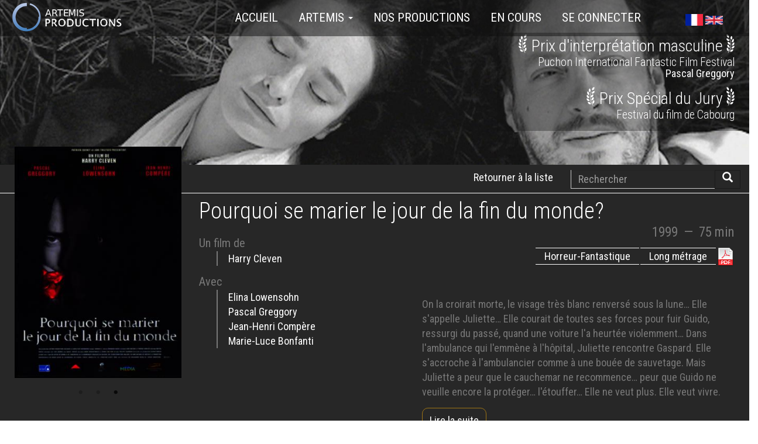

--- FILE ---
content_type: text/html; charset=UTF-8
request_url: https://www.artemisproductions.com/fr/films/Pourquoi_se_marier_le_jour_de_la_fin_du_monde
body_size: 16317
content:
<!DOCTYPE html>
<html  lang="fr" dir="ltr" prefix="content: http://purl.org/rss/1.0/modules/content/  dc: http://purl.org/dc/terms/  foaf: http://xmlns.com/foaf/0.1/  og: http://ogp.me/ns#  rdfs: http://www.w3.org/2000/01/rdf-schema#  schema: http://schema.org/  sioc: http://rdfs.org/sioc/ns#  sioct: http://rdfs.org/sioc/types#  skos: http://www.w3.org/2004/02/skos/core#  xsd: http://www.w3.org/2001/XMLSchema# ">
  <head>
    <meta charset="utf-8" />
<script async src="https://www.googletagmanager.com/gtag/js?id=UA-92393524-1"></script>
<script>window.dataLayer = window.dataLayer || [];function gtag(){dataLayer.push(arguments)};gtag("js", new Date());gtag("config", "UA-92393524-1", {"groups":"default","anonymize_ip":true,"allow_ad_personalization_signals":false});</script>
<meta name="Generator" content="Drupal 8 (https://www.drupal.org)" />
<meta name="MobileOptimized" content="width" />
<meta name="HandheldFriendly" content="true" />
<meta name="viewport" content="width=device-width, initial-scale=1.0" />
<link rel="shortcut icon" href="/sites/artemisproductions.com/files/favicon_32_artemis.png" type="image/png" />
<link rel="alternate" hreflang="fr" href="https://www.artemisproductions.com/fr/films/Pourquoi_se_marier_le_jour_de_la_fin_du_monde" />
<link rel="alternate" hreflang="en" href="https://www.artemisproductions.com/en/films/WHY_GET_MARRIED_THE_DAY_THE_WORLD_ENDS" />
<link rel="canonical" href="https://www.artemisproductions.com/fr/films/Pourquoi_se_marier_le_jour_de_la_fin_du_monde" />
<link rel="shortlink" href="https://www.artemisproductions.com/fr/node/2670" />
<link rel="revision" href="https://www.artemisproductions.com/fr/films/Pourquoi_se_marier_le_jour_de_la_fin_du_monde" />

    <title>Pourquoi se marier le jour de la fin du monde? | ArtemisProductions</title>
    <link rel="stylesheet" media="all" href="/sites/artemisproductions.com/files/css/css_BIcDTTedzgheNpCLDMrnTZWM_D-NjgOeG78Lh3-YUAI.css?qsqt78" />
<link rel="stylesheet" media="all" href="/sites/artemisproductions.com/files/css/css_eBDDX4S6Hyx6OoQnXMn2zVz5dUFq8z5FFeGQeF9D8_k.css?qsqt78" />

    
<!--[if lte IE 8]>
<script src="/sites/artemisproductions.com/files/js/js_VtafjXmRvoUgAzqzYTA3Wrjkx9wcWhjP0G4ZnnqRamA.js"></script>
<![endif]-->
<script src="/sites/artemisproductions.com/files/js/js_B7pS3ddmNLFYOJi3j28odiodelMu-EhaOeKlHZ8E6y0.js"></script>

  </head>
  <body class="path-node page-node-type-film navbar-is-fixed-top has-glyphicons">
    <a href="#main-content" class="visually-hidden focusable skip-link">
      Aller au contenu principal
    </a>
    
      <div class="dialog-off-canvas-main-canvas" data-off-canvas-main-canvas>
    
 




          <header class="navbar navbar-default navbar-fixed-top" id="navbar" role="banner">
      <div class="navbar-header">
          <div class="region region-navigation">
    <section class="language-switcher-language-url block block-language block-language-blocklanguage-interface clearfix" id="block-languageswitcher-top" role="navigation">
  
    

      <a href="/fr/films/Pourquoi_se_marier_le_jour_de_la_fin_du_monde" class="language-link is-active" hreflang="fr" data-drupal-link-system-path="node/2670">    <img class="language-icon img-responsive" src="/modules/contrib/languageicons/flags/fr.png" width="30" height="15" alt="French" title="French" typeof="foaf:Image" />

</a><a href="/en/films/WHY_GET_MARRIED_THE_DAY_THE_WORLD_ENDS" class="language-link" hreflang="en" data-drupal-link-system-path="node/2670">    <img class="language-icon img-responsive" src="/modules/contrib/languageicons/flags/en.png" width="30" height="15" alt="English" title="English" typeof="foaf:Image" />

</a>
  </section>


  </div>

                          <button type="button" class="navbar-toggle" data-toggle="collapse" data-target=".navbar-collapse">
            <span class="sr-only">Toggle navigation</span>
            <span class="icon-bar"></span>
            <span class="icon-bar"></span>
            <span class="icon-bar"></span>
          </button>
              </div>

                    <div class="navbar-collapse collapse">
            <div class="region region-navigation-collapsible">
    <nav role="navigation" aria-labelledby="block-progboot-main-menu-menu" id="block-progboot-main-menu">
            <h2 class="sr-only" id="block-progboot-main-menu-menu">Main navigation</h2>

      
<a href="/index.php/fr" title="Accueil" rel="home" id="artlogo">
	<img class='logo pull-left' src="/sites/artemisproductions.com/files/logo/logo_artemis_200x62.png" alt=Logo Artemis>
</a>
              <ul class="menu nav navbar-nav">
                            <li class="expanded dropdown">
        <a href="/index.php/fr" data-drupal-link-system-path="&lt;front&gt;">Accueil</a>
                  </li>
                        <li class="expanded dropdown">
        <a href="/index.php/fr/Artemis" class="dropdown-toggle" data-toggle="dropdown">Artemis <span class="caret"></span></a>
                                  <ul class="menu dropdown-menu">
                            <li class="expanded dropdown">
        <a href="/index.php/fr/Artemis" data-drupal-link-system-path="node/1">Présentation</a>
                  </li>
                        <li class="expanded dropdown">
        <a href="/index.php/fr/content/Equipe" data-drupal-link-system-path="node/2">Équipe</a>
                  </li>
                        <li class="expanded dropdown">
        <a href="/index.php/fr/contact_form/contact_info" data-drupal-link-system-path="contact/ask_info">Contactez-nous</a>
                  </li>
                        <li class="expanded dropdown">
        <a href="/index.php/fr/contact_form/contact_projet" data-drupal-link-system-path="contact/film_project_proposal">Présentez-nous un projet</a>
                  </li>
                        <li class="expanded dropdown">
        <a href="/index.php/fr/content/Telechargement_des_logos" data-drupal-link-system-path="node/3">Téléchargement des logos</a>
                  </li>
        </ul>
  
            </li>
                        <li class="expanded dropdown">
        <a href="/index.php/fr/views/nos-productions" data-drupal-link-system-path="views/nos-productions">Nos productions</a>
                  </li>
                        <li class="expanded dropdown">
        <a href="/index.php/fr/views/en-cours" data-drupal-link-system-path="views/en-cours">En cours</a>
                  </li>
                        <li class="expanded dropdown">
        <a href="/index.php/fr/user/login" data-drupal-link-system-path="user/login">Se connecter</a>
                  </li>
        </ul>
  


  </nav>
<section class="language-switcher-language-url block block-language block-language-blocklanguage-interface clearfix" id="block-languageswitcher" role="navigation">
  
    

      <a href="/fr/films/Pourquoi_se_marier_le_jour_de_la_fin_du_monde" class="language-link is-active" hreflang="fr" data-drupal-link-system-path="node/2670">    <img class="language-icon img-responsive" src="/modules/contrib/languageicons/flags/fr.png" width="30" height="15" alt="French" title="French" typeof="foaf:Image" />

</a><a href="/en/films/WHY_GET_MARRIED_THE_DAY_THE_WORLD_ENDS" class="language-link" hreflang="en" data-drupal-link-system-path="node/2670">    <img class="language-icon img-responsive" src="/modules/contrib/languageicons/flags/en.png" width="30" height="15" alt="English" title="English" typeof="foaf:Image" />

</a>
  </section>


  </div>

        </div>
          </header>
  
  <div role="main" class="main-container container-fluid js-quickedit-main-content no-gutters">
    <div class="row no-gutters">

            
                  <section class="col-xs-12 col-sm-12 col-md-12 col-lg-12">

                
                
                
                          <a id="main-content"></a>
                      <div class="region region-content">
    
<article data-history-node-id="2670" role="article" about="/fr/films/Pourquoi_se_marier_le_jour_de_la_fin_du_monde" class="film full clearfix">

        	<div class='banner'>
        

            <div class="field field--name-field-film-banner field--type-image field--label-hidden field--item">    <picture>
                <!--[if IE 9]><video style="display: none;"><![endif]-->
              <source srcset="/sites/artemisproductions.com/files/styles/film_992x320/public/Artemis/Films/Banners/P.0006.jpg?h=00a7cbbd&amp;itok=A_EyFxoR 1x" media="all and (max-width: 991px)" type="image/jpeg"/>
              <source srcset="/sites/artemisproductions.com/files/styles/film_1906x420/public/Artemis/Films/Banners/P.0006.jpg?h=b010f31c&amp;itok=2Pc5n378 1x" media="all and (min-width: 992px)" type="image/jpeg"/>
            <!--[if IE 9]></video><![endif]-->
            <img src="/sites/artemisproductions.com/files/styles/film_992x320/public/Artemis/Films/Banners/P.0006.jpg?h=00a7cbbd&amp;itok=A_EyFxoR" alt="© Artémis Productions" typeof="foaf:Image" class="img-responsive" />

  </picture>

</div>
      
                	<div class="bannerdata" >
                                
        	                          		
                    <a href="https://www.artemisproductions.com/fr/prix/Prix_dinterpretation_masculine_Puchon" >
                        <h2 style="fill:white;color:white;">
                    		                    			<svg viewBox="0 0 14.024323 32.710652" height="32" width="18" version="1.1"  style="position:relative;top:3px;">
   <g
     id="g4178"
     transform="matrix(0.95764045,0.2879666,-0.2879666,0.95764045,4.6800546,-2.6906508)"><path
       id="path7"
       d="m 7.0714719,8.2300201 c 0,0.3187684 0.065203,0.659271 -0.00724,0.9563051 -1.6880235,6.5419968 0.5795788,12.0552408 4.5496941,17.0613538 1.354766,1.709757 2.984832,3.194928 4.470002,4.796015 0.231832,0.253566 0.362237,0.594068 0.434685,0.956305 C 9.6578426,27.660402 2.978196,15.989132 7.0714719,8.2300201 Z"
       class="st0"
       inkscape:connector-curvature="0"
       /><path
       id="path13"
       d="m 8.5349086,18.981208 c -1.3040525,-2.260357 -0.3477474,-4.600407 2.6008604,-6.339144 1.521394,2.521168 0.369481,5.324881 -2.6008604,6.339144 z"
       class="st0"
       inkscape:connector-curvature="0"
       /><path
       id="path15"
       d="M 8.165427,12.337785 C 7.5278903,9.5413173 8.7957191,7.4041202 11.599432,6.4695492 12.968687,8.8748016 11.3676,11.707493 8.165427,12.337785 Z"
       class="st0"
       inkscape:connector-curvature="0"
       /><path
       id="path17"
       d="m 0.3121332,10.541091 c 3.100747,1.1012 4.5062258,3.122481 3.9266469,5.665383 C 2.6956513,16.307901 1.5872067,15.51098 0.76855157,14.330088 -0.02112466,13.178175 -0.25295621,11.903101 0.3121332,10.541091 Z"
       class="st0"
       inkscape:connector-curvature="0"
       /><path
       id="path23"
       d="m 8.3465454,25.921665 c -2.9775865,1.188137 -5.3755941,0.101427 -6.2666966,-2.752999 2.2820918,-1.267829 5.2741678,0.01449 6.2666966,2.752999 z"
       class="st0"
       inkscape:connector-curvature="0"
       /><path
       id="path25"
       d="M 9.2231585,0.03622367 C 10.635882,2.716776 9.9258979,5.3321257 7.4771771,6.6796466 5.6587484,4.2743942 6.3469983,1.5503735 9.2231585,0.03622367 Z"
       class="st0"
       inkscape:connector-curvature="0"
       /><path
       id="path27"
       d="m 15.105884,22.031242 c 2.571881,1.869142 1.999547,5.513244 -0.0652,6.889744 -2.043015,-1.615576 -2.03577,-4.143989 0.0652,-6.889744 z"
       class="st0"
       inkscape:connector-curvature="0"
       /><path
       id="path31"
       d="m 5.8543562,28.40661 c 2.5284129,-1.398234 5.1654968,-0.630292 6.4985278,1.898121 -2.216889,1.832918 -5.20172,0.956305 -6.4985278,-1.898121 z"
       class="st0"
       inkscape:connector-curvature="0"
       /><path
       id="path37"
       d="m 11.200971,23.907629 c -1.470681,-2.209645 -0.449173,-5.310392 2.115463,-6.447815 1.586598,2.513923 0.666516,5.332125 -2.115463,6.447815 z"
       class="st0"
       inkscape:connector-curvature="0"
       /><path
       id="path43"
       d="m 0.73232789,16.974416 c 2.89789441,-0.159384 5.17274151,1.861898 5.07131521,4.4048 -2.745755,0.681005 -5.10029416,-1.318542 -5.07131521,-4.4048 z"
       class="st0"
       inkscape:connector-curvature="0"
       /><path
       id="path47"
       d="M 2.2827014,4.6221416 C 4.9632537,6.4695492 5.6587484,8.7226621 4.3474511,11.069957 1.5582278,10.055694 0.54396475,7.0056597 2.2827014,4.6221416 Z"
       class="st0"
       inkscape:connector-curvature="0"
       /></g>
</svg>
                    		                    		
                			Prix d&#039;interprétation masculine 
                			
                			                    			<svg viewBox="0 0 14.024323 32.710652" height="32" width="14" version="1.1" style="position:relative;top:3px;">
   <g transform="matrix(-.95764 .28797 .28797 .95764 9.3443 -2.6907)">
<path class="st0" d="m7.0715 8.23c0 0.31877 0.065203 0.65927-0.00724 0.95631-1.688 6.542 0.57958 12.055 4.5497 17.061 1.3548 1.7098 2.9848 3.1949 4.47 4.796 0.23183 0.25357 0.36224 0.59407 0.43468 0.9563-6.8612-4.339-13.541-16.01-9.4475-23.769z"/>
<path class="st0" d="m8.5349 18.981c-1.3041-2.2604-0.34775-4.6004 2.6009-6.3391 1.5214 2.5212 0.36948 5.3249-2.6009 6.3391z"/>
<path class="st0" d="m8.1654 12.338c-0.6375-2.7967 0.6303-4.9339 3.4336-5.8685 1.37 2.4053-0.231 5.2375-3.4336 5.8685z"/>
<path class="st0" d="m0.31213 10.541c3.1007 1.1012 4.5062 3.1225 3.9266 5.6654-1.543 0.102-2.6515-0.695-3.4702-1.876-0.78962-1.152-1.0215-2.427-0.45637-3.789z"/>
<path class="st0" d="m8.3465 25.922c-2.9776 1.1881-5.3756 0.10143-6.2667-2.753 2.2821-1.2678 5.2742 0.01449 6.2667 2.753z"/>
<path class="st0" d="m9.2232 0.036224c1.4128 2.6806 0.7027 5.2959-1.746 6.6434-1.8185-2.4052-1.1302-5.1292 1.746-6.6434z"/>
<path class="st0" d="m15.106 22.031c2.5719 1.8691 1.9995 5.5132-0.0652 6.8897-2.043-1.6156-2.0358-4.144 0.0652-6.8897z"/>
<path class="st0" d="m5.8544 28.407c2.5284-1.3982 5.1655-0.63029 6.4985 1.8981-2.2169 1.8329-5.2017 0.9563-6.4985-1.8981z"/>
<path class="st0" d="m11.201 23.908c-1.4707-2.2096-0.44917-5.3104 2.1155-6.4478 1.5866 2.5139 0.66652 5.3321-2.1155 6.4478z"/>
<path class="st0" d="m0.73233 16.974c2.8979-0.15938 5.1727 1.8619 5.0713 4.4048-2.7458 0.681-5.1003-1.3185-5.0713-4.4048z"/>
<path class="st0" d="m2.2827 4.6221c2.6806 1.8474 3.376 4.1006 2.0648 6.4479-2.7893-1.014-3.8035-4.0643-2.0648-6.4479z"/></g>
</svg>
                    		                			
                			<br>
                			
                			                				<span style="font-size:70%">Puchon International Fantastic Film Festival</span>
                				
                			
                			                    	</h2>	
                    </a>
                    <p>Pascal Greggory</p>
                    
             
               
        
     	                          		
                    <a href="https://www.artemisproductions.com/fr/prix/Prix_Special_du_Jury_Cabourg" >
                        <h2 style="fill:white;color:white;">
                    		                    			<svg viewBox="0 0 14.024323 32.710652" height="32" width="18" version="1.1"  style="position:relative;top:3px;">
   <g
     id="g4178"
     transform="matrix(0.95764045,0.2879666,-0.2879666,0.95764045,4.6800546,-2.6906508)"><path
       id="path7"
       d="m 7.0714719,8.2300201 c 0,0.3187684 0.065203,0.659271 -0.00724,0.9563051 -1.6880235,6.5419968 0.5795788,12.0552408 4.5496941,17.0613538 1.354766,1.709757 2.984832,3.194928 4.470002,4.796015 0.231832,0.253566 0.362237,0.594068 0.434685,0.956305 C 9.6578426,27.660402 2.978196,15.989132 7.0714719,8.2300201 Z"
       class="st0"
       inkscape:connector-curvature="0"
       /><path
       id="path13"
       d="m 8.5349086,18.981208 c -1.3040525,-2.260357 -0.3477474,-4.600407 2.6008604,-6.339144 1.521394,2.521168 0.369481,5.324881 -2.6008604,6.339144 z"
       class="st0"
       inkscape:connector-curvature="0"
       /><path
       id="path15"
       d="M 8.165427,12.337785 C 7.5278903,9.5413173 8.7957191,7.4041202 11.599432,6.4695492 12.968687,8.8748016 11.3676,11.707493 8.165427,12.337785 Z"
       class="st0"
       inkscape:connector-curvature="0"
       /><path
       id="path17"
       d="m 0.3121332,10.541091 c 3.100747,1.1012 4.5062258,3.122481 3.9266469,5.665383 C 2.6956513,16.307901 1.5872067,15.51098 0.76855157,14.330088 -0.02112466,13.178175 -0.25295621,11.903101 0.3121332,10.541091 Z"
       class="st0"
       inkscape:connector-curvature="0"
       /><path
       id="path23"
       d="m 8.3465454,25.921665 c -2.9775865,1.188137 -5.3755941,0.101427 -6.2666966,-2.752999 2.2820918,-1.267829 5.2741678,0.01449 6.2666966,2.752999 z"
       class="st0"
       inkscape:connector-curvature="0"
       /><path
       id="path25"
       d="M 9.2231585,0.03622367 C 10.635882,2.716776 9.9258979,5.3321257 7.4771771,6.6796466 5.6587484,4.2743942 6.3469983,1.5503735 9.2231585,0.03622367 Z"
       class="st0"
       inkscape:connector-curvature="0"
       /><path
       id="path27"
       d="m 15.105884,22.031242 c 2.571881,1.869142 1.999547,5.513244 -0.0652,6.889744 -2.043015,-1.615576 -2.03577,-4.143989 0.0652,-6.889744 z"
       class="st0"
       inkscape:connector-curvature="0"
       /><path
       id="path31"
       d="m 5.8543562,28.40661 c 2.5284129,-1.398234 5.1654968,-0.630292 6.4985278,1.898121 -2.216889,1.832918 -5.20172,0.956305 -6.4985278,-1.898121 z"
       class="st0"
       inkscape:connector-curvature="0"
       /><path
       id="path37"
       d="m 11.200971,23.907629 c -1.470681,-2.209645 -0.449173,-5.310392 2.115463,-6.447815 1.586598,2.513923 0.666516,5.332125 -2.115463,6.447815 z"
       class="st0"
       inkscape:connector-curvature="0"
       /><path
       id="path43"
       d="m 0.73232789,16.974416 c 2.89789441,-0.159384 5.17274151,1.861898 5.07131521,4.4048 -2.745755,0.681005 -5.10029416,-1.318542 -5.07131521,-4.4048 z"
       class="st0"
       inkscape:connector-curvature="0"
       /><path
       id="path47"
       d="M 2.2827014,4.6221416 C 4.9632537,6.4695492 5.6587484,8.7226621 4.3474511,11.069957 1.5582278,10.055694 0.54396475,7.0056597 2.2827014,4.6221416 Z"
       class="st0"
       inkscape:connector-curvature="0"
       /></g>
</svg>
                    		                    		
                			Prix Spécial du Jury 
                			
                			                    			<svg viewBox="0 0 14.024323 32.710652" height="32" width="14" version="1.1" style="position:relative;top:3px;">
   <g transform="matrix(-.95764 .28797 .28797 .95764 9.3443 -2.6907)">
<path class="st0" d="m7.0715 8.23c0 0.31877 0.065203 0.65927-0.00724 0.95631-1.688 6.542 0.57958 12.055 4.5497 17.061 1.3548 1.7098 2.9848 3.1949 4.47 4.796 0.23183 0.25357 0.36224 0.59407 0.43468 0.9563-6.8612-4.339-13.541-16.01-9.4475-23.769z"/>
<path class="st0" d="m8.5349 18.981c-1.3041-2.2604-0.34775-4.6004 2.6009-6.3391 1.5214 2.5212 0.36948 5.3249-2.6009 6.3391z"/>
<path class="st0" d="m8.1654 12.338c-0.6375-2.7967 0.6303-4.9339 3.4336-5.8685 1.37 2.4053-0.231 5.2375-3.4336 5.8685z"/>
<path class="st0" d="m0.31213 10.541c3.1007 1.1012 4.5062 3.1225 3.9266 5.6654-1.543 0.102-2.6515-0.695-3.4702-1.876-0.78962-1.152-1.0215-2.427-0.45637-3.789z"/>
<path class="st0" d="m8.3465 25.922c-2.9776 1.1881-5.3756 0.10143-6.2667-2.753 2.2821-1.2678 5.2742 0.01449 6.2667 2.753z"/>
<path class="st0" d="m9.2232 0.036224c1.4128 2.6806 0.7027 5.2959-1.746 6.6434-1.8185-2.4052-1.1302-5.1292 1.746-6.6434z"/>
<path class="st0" d="m15.106 22.031c2.5719 1.8691 1.9995 5.5132-0.0652 6.8897-2.043-1.6156-2.0358-4.144 0.0652-6.8897z"/>
<path class="st0" d="m5.8544 28.407c2.5284-1.3982 5.1655-0.63029 6.4985 1.8981-2.2169 1.8329-5.2017 0.9563-6.4985-1.8981z"/>
<path class="st0" d="m11.201 23.908c-1.4707-2.2096-0.44917-5.3104 2.1155-6.4478 1.5866 2.5139 0.66652 5.3321-2.1155 6.4478z"/>
<path class="st0" d="m0.73233 16.974c2.8979-0.15938 5.1727 1.8619 5.0713 4.4048-2.7458 0.681-5.1003-1.3185-5.0713-4.4048z"/>
<path class="st0" d="m2.2827 4.6221c2.6806 1.8474 3.376 4.1006 2.0648 6.4479-2.7893-1.014-3.8035-4.0643-2.0648-6.4479z"/></g>
</svg>
                    		                			
                			<br>
                			
                			                				<span style="font-size:70%">Festival du film de Cabourg</span>
                				
                			
                			                    	</h2>	
                    </a>
                    <p></p>
                    
             
               
        
     	     	
     	
        

                
        

                
        

        	</div>
                </div>
        
    <div class='row section filmrowpad'>
        <div class='col-xs-6 col-sm-8 col-md-9 col-lg-9 text-right' style="padding-top:7px;">
                                    	                      		        		    		<a href="/fr/views/nos-productions">Retourner à la liste</a>
        </div>
    	<div class='col-xs-6 col-sm-4 col-md-3 col-lg-3'>
                        

<div class="search-block-form block block-search block-search-form-block" data-drupal-selector="search-block-form" id="block-art-top-search" role="search">
  
    
      <form action="/index.php/fr/search/node" method="get" id="search-block-form" accept-charset="UTF-8">
  <div class="form-item js-form-item form-type-search js-form-type-search form-item-keys js-form-item-keys form-no-label form-group">
      <label for="edit-keys" class="control-label sr-only">Rechercher</label>
  
  
  <div class="input-group"><input title="Indiquer les termes à rechercher" data-drupal-selector="edit-keys" class="form-search form-control" placeholder="Rechercher" type="search" id="edit-keys" name="keys" value="" size="15" maxlength="128" /><span class="input-group-btn"><button type="submit" value="Rechercher" class="button js-form-submit form-submit btn-primary btn icon-only" name=""><span class="sr-only">Rechercher</span><span class="icon glyphicon glyphicon-search" aria-hidden="true"></span></button></span></div>

  
  
  </div>
<div class="form-actions form-group js-form-wrapper form-wrapper" data-drupal-selector="edit-actions" id="edit-actions"></div>

</form>

  </div>

        </div>
        
            </div>
    
    <div class='row section filmrowpad filmrowbigpad'>
		<div class='col-xs-12 col-sm-6 col-md-4 col-lg-3 poster'>
			
<div id="slick-node-2670-film-posters-default-2" data-blazy="" data-intense-gallery class="slick unslick blazy slick--optionset--affiche slick--less slick--intense"><div class="media media--slick media--loading media--switch media--switch--intense media--image"><img height="445" width="320" class="b-lazy media__image media__element intense img-responsive" data-src="/sites/artemisproductions.com/files/styles/affiche_445x_film/public/Artemis/Films/Affiches/Pourquoi%20se%20marier_scan_affiche.jpg?itok=ztLlTLij" alt="Pourquoi se marier le jour de la fin du monde" data-image="https://www.artemisproductions.com/sites/artemisproductions.com/files/styles/affiche_1500_intense/public/Artemis/Films/Affiches/Pourquoi%20se%20marier_scan_affiche.jpg?itok=AILKJRME" src="[data-uri]" typeof="foaf:Image" /></div><style><!--
.slick--intense:hover .hand{
    display:inline-block;
}

.hand {
	position : absolute;
	display:none;
	top:0; 
	width:100%;
	height:100%;
	margin:0; 
	left:0;
	z-index:100;
	pointer-events: none;
} 
.hand img{
	pointer-events: none;
    position: absolute;
    top: 50%;
    left: 50%;
    transform: translate(-50%, -50%);
    margin: auto;
    width:75px;
}
--></style><div class='hand'><img src='/sites/artemisproductions.com/themes/progboot/css/assets/hand.svg'></div></div>
			<div class="slick" style="margin:10px 30px;font-size:23px;">
				
			</div>
		</div>
		<div class='col-xs-12 col-sm-6 col-md-8 col-lg-9'>
		
			<div class='row no-gutters'>
				
				<h2 >
					<a href="/fr/films/Pourquoi_se_marier_le_jour_de_la_fin_du_monde" rel="bookmark"><span>Pourquoi se marier le jour de la fin du monde?</span>
</a>
				</h2>
				
									
							</div>
			<div class='row no-gutters'>
				<div class='col-xs-12 col-sm-12 col-md-5 col-lg-5'>
                                        	<div class="fullparticips" style="margin-top: 20px;">Un film de</div>
                    	<ul class="list-unstyled indent">
                    	                    	    <li><a href='https://www.artemisproductions.com/fr/contact/Harry_Cleven' class='exp'>Harry Cleven</a></li>
                    	                    	</ul>
                                        
                                        	<div class="fullparticips">                    		    Avec                    		                        	</div>
                    	<ul class="list-unstyled indent">
                    	                    	    <li><a href='https://www.artemisproductions.com/fr/contact/Elina_Lowensohn' class='exp'>Elina Lowensohn</a></li>
                    	                    	    <li><a href='https://www.artemisproductions.com/fr/contact/Pascal_Greggory' class='exp'>Pascal Greggory</a></li>
                    	                    	    <li><a href='https://www.artemisproductions.com/fr/contact/Jean-Henri_Compere' class='exp'>Jean-Henri Compère</a></li>
                    	                    	    <li><a href='https://www.artemisproductions.com/fr/contact/Marie-Luce_Bonfanti' class='exp'>Marie-Luce Bonfanti</a></li>
                    	                    	</ul>
                                        
                                            
					
				</div>
				<div class='col-xs-12 col-sm-12 col-md-7 col-lg-7'>

     				        				<div class='container-inline' style='margin-bottom:10px;text-align:right;font-size:23px;'>
        		            <time datetime="1999-01-01T12:00:00Z">1999</time>


        		                    		            &nbsp;&mdash;&nbsp;
        		                    		            
 
        <div>
            75 min
                    </div>

        		                    				</div>
        							
					<div style='display:block;height: 25px;'>
                                                   <a href="https://www.artemisproductions.com/sites/artemisproductions.com/files/html2pdf/fiche_film/pdf/fiche_film-Pourquoi_se_marier_le_jour_de_la_fin_du_monde-fr.pdf">
                            	<img src="/modules/html2pdf/images/pdf.png" style="float:right;">
                            </a>
                                                
        
    	<a href="/fr/taxonomy/term/1" class="upsynops">
    		<div class="film-info">Long métrage</div>
    	</a>
      
    
                        

        
    	<a href="/fr/taxonomy/term/37" class="upsynops">
    		<div class="film-info">Horreur-Fantastique</div>
    	</a>
      
    
                             					
                    </div>   
                                        	
                    	<div class='bodyreadmore'>
					        

            <div class="field field--name-field-film-synopsis field--type-text-with-summary field--label-hidden field--item"><p>On la croirait morte, le visage très blanc renversé sous la lune… Elle s'appelle Juliette… Elle courait de toutes ses forces pour fuir Guido, ressurgi du passé, quand une voiture l'a heurtée violemment… Dans l'ambulance qui l'emmène à l'hôpital, Juliette rencontre Gaspard. Elle s'accroche à l'ambulancier comme à une bouée de sauvetage. Mais Juliette a peur que le cauchemar ne recommence… peur que Guido ne veuille encore la protéger… l'étouffer… Elle ne veut plus. Elle veut vivre. Elle veut respirer… Pour échapper à la folie de Guido, Juliette entraîne alors dangereusement Gaspard, fasciné, dans une histoire trop grande pour lui….</p>
</div>
      
						</div>
					    				

  <div class="field field--name-field-film-release-date field--type-datetime field--label-inline">
    <div class="field--label">Date de sortie</div> 
              <div class="field--item"><time datetime="2000-06-14T12:00:00Z">14/06/2000</time>
</div>
          </div>

					
				</div>
			</div>
		</div>
	</div>
	
	    <div data-drupal-messages-fallback class="hidden"></div>

            
    <div class='row filmrowpad filmrowbigpad bggrey'>
    	<div class='col-lg-8 col-lg-offset-2'>
            <div class="panel-group" id="accordion">
            
                                   <div class="panel panel-default">
                        <div class="panel-heading">
                            <h4 class="panel-title">
                            	<a class="collapsed exp" data-toggle="collapse" data-parent="#accordion" href="#collapse1">Palmarès</a>
                            </h4>
                        </div>
                    	<div id="collapse1" class="panel-collapse collapse">
                    		                            <div class="panel-body">
                            	                                
        
    	<div class="row">
    	
    	    	
    	<div class="row" style="margin:0px">
            <div class="member  col-md-12" itemscope itemtype="http://schema.org/Organization">
            <div class="list-group">
            
            	                     <a href="https://www.artemisproductions.com/fr/festival/Luhacovice_Eurofilm_Festival" class="list-group-item neutral">
                    	<h4 class="list-group-item-heading">
                    		 <img class="media-object" src="https://www.artemisproductions.com/sites/artemisproductions.com/files/styles/logo_hauteur_40px/public/default_images/festival.jpg?itok=dKhje4Kc" alt="Luhacovice Eurofilm Festival"   itemprop="logo">
                    	     Luhacovice Eurofilm Festival
                    	</h4>
                    </a>
                                  
                          		
                    <a href="https://www.artemisproductions.com/fr/prix/Prix_dinterpretation_masculine_Luhacovice" class="list-group-item">
                    <table>
                    	<tbody>
                    		<tr>
                    		                    			<td class="tblpalma price">Laureate</td>
                    		                    		<td class="tblpalma">
                    			<h5 class="list-group-item-heading">1999 - Prix d&#039;interprétation masculine </h5>
                    			                    			<p class="list-group-item-text">Pascal Greggory</p>
                    		</td>
                    		</tr>
                    	</tbody>
                    </table>
                    </a>
                    
             
               
            </div>
           </div>   
        </div>  
        
     	    	
    	<div class="row" style="margin:0px">
            <div class="member  col-md-12" itemscope itemtype="http://schema.org/Organization">
            <div class="list-group">
            
            	                     <a href="https://www.artemisproductions.com/fr/festival/Mamers_en_Mars" class="list-group-item neutral">
                    	<h4 class="list-group-item-heading">
                    		 <img class="media-object" src="https://www.artemisproductions.com/sites/artemisproductions.com/files/styles/logo_hauteur_40px/public/Artemis/festivals/Logos/2662-Mamers_en_Mars--Logo.png?itok=ckP5gvlo" alt="Mamers en Mars"   itemprop="logo">
                    	     Mamers en Mars
                    	</h4>
                    </a>
                                  
                          		
                    <a href="https://www.artemisproductions.com/fr/prix/Prix_du_Jury_des_jeunes_Mamers" class="list-group-item">
                    <table>
                    	<tbody>
                    		<tr>
                    		                    			<td class="tblpalma price">Laureate</td>
                    		                    		<td class="tblpalma">
                    			<h5 class="list-group-item-heading">2000 - Prix du Jury des jeunes </h5>
                    			                    			<p class="list-group-item-text"></p>
                    		</td>
                    		</tr>
                    	</tbody>
                    </table>
                    </a>
                    
             
               
            </div>
           </div>   
        </div>  
        
     	    	
    	<div class="row" style="margin:0px">
            <div class="member  col-md-12" itemscope itemtype="http://schema.org/Organization">
            <div class="list-group">
            
            	                     <a href="https://www.artemisproductions.com/fr/festival/Puchon_International_Fantastic_Film_Festival" class="list-group-item neutral">
                    	<h4 class="list-group-item-heading">
                    		 <img class="media-object" src="https://www.artemisproductions.com/sites/artemisproductions.com/files/styles/logo_hauteur_40px/public/default_images/festival.jpg?itok=dKhje4Kc" alt="Puchon International Fantastic Film Festival"   itemprop="logo">
                    	     Puchon International Fantastic Film Festival
                    	</h4>
                    </a>
                                  
                          		
                    <a href="https://www.artemisproductions.com/fr/prix/Prix_dinterpretation_masculine_Puchon" class="list-group-item">
                    <table>
                    	<tbody>
                    		<tr>
                    		                    			<td class="tblpalma price">Laureate</td>
                    		                    		<td class="tblpalma">
                    			<h5 class="list-group-item-heading">2000 - Prix d&#039;interprétation masculine </h5>
                    			                    			<p class="list-group-item-text">Pascal Greggory</p>
                    		</td>
                    		</tr>
                    	</tbody>
                    </table>
                    </a>
                    
             
               
            </div>
           </div>   
        </div>  
        
     	    	
    	<div class="row" style="margin:0px">
            <div class="member  col-md-12" itemscope itemtype="http://schema.org/Organization">
            <div class="list-group">
            
            	                     <a href="https://www.artemisproductions.com/fr/festival/Festival_du_film_de_Cabourg" class="list-group-item neutral">
                    	<h4 class="list-group-item-heading">
                    		 <img class="media-object" src="https://www.artemisproductions.com/sites/artemisproductions.com/files/styles/logo_hauteur_40px/public/Artemis/festivals/Logos/608-Festival_du_film_de_Cabourg--Logo.png?itok=u4P3_pS7" alt="Festival du film de Cabourg"   itemprop="logo">
                    	     Festival du film de Cabourg
                    	</h4>
                    </a>
                                  
                          		
                    <a href="https://www.artemisproductions.com/fr/prix/Prix_Special_du_Jury_Cabourg" class="list-group-item">
                    <table>
                    	<tbody>
                    		<tr>
                    		                    			<td class="tblpalma price">Laureate</td>
                    		                    		<td class="tblpalma">
                    			<h5 class="list-group-item-heading">2001 - Prix Spécial du Jury </h5>
                    			                    			<p class="list-group-item-text"></p>
                    		</td>
                    		</tr>
                    	</tbody>
                    </table>
                    </a>
                    
             
               
            </div>
           </div>   
        </div>  
        
     	    	
    	<div class="row" style="margin:0px">
            <div class="member  col-md-12" itemscope itemtype="http://schema.org/Organization">
            <div class="list-group">
            
            	                     <a href="https://www.artemisproductions.com/fr/festival/New_York_Film_Festival" class="list-group-item neutral">
                    	<h4 class="list-group-item-heading">
                    		 <img class="media-object" src="https://www.artemisproductions.com/sites/artemisproductions.com/files/styles/logo_hauteur_40px/public/Artemis/festivals/Logos/1803-New_York_Film_Festival--Logo_0.png?itok=sdSbfdwR" alt="New York Film Festival"   itemprop="logo">
                    	     New York Film Festival
                    	</h4>
                    </a>
                                  
                          		
                    <a href="https://www.artemisproductions.com/fr/prix/Prix_de_la_Meilleure_Photo" class="list-group-item">
                    <table>
                    	<tbody>
                    		<tr>
                    		                    			<td class="tblpalma price">Laureate</td>
                    		                    		<td class="tblpalma">
                    			<h5 class="list-group-item-heading">2000 - Prix de la Meilleure Photo</h5>
                    			                    			<p class="list-group-item-text"></p>
                    		</td>
                    		</tr>
                    	</tbody>
                    </table>
                    </a>
                    
             
               
            </div>
           </div>   
        </div>  
        
     	     	
     	</div>  
     	
        

                            	                                
        

                                
        

                            </div>
                    	</div>
                    </div>
                                
                
                                                    <div class="panel panel-default">
                        <div class="panel-heading">
                            <h4 class="panel-title">
                            	<a class="collapsed exp" data-toggle="collapse" data-parent="#accordion" href="#collapse3">Production</a>
                            </h4>
                        </div>
                    	<div id="collapse3" class="panel-collapse collapse">
                            <div class="panel-body">
                                 
        	    	
    	    	
    		    			<div class="row">
    		    		
            <div class="member col-xs-12 col-md-6 col-lg-3" itemscope itemtype="http://schema.org/Organization">
                <figure class="img-thumbnail"  itemprop="logo">
                    <a href="https://www.artemisproductions.com/fr/company/Artemis_Productions" title="Artémis Productions">
                    	 <img class="media-object img-rounded thumbnail" src="https://www.artemisproductions.com/sites/artemisproductions.com/files/styles/logo_hauteur_40px/public/Artemis/Companies/Logos/10-Artemis_Productions--Logo.png?itok=ugl1jJ8_" alt="Artémis Productions">
                    </a>
                </figure>
                <div>
                    <strong>
                    	<a href="https://www.artemisproductions.com/fr/company/Artemis_Productions"><span itemprop="name">Artémis Productions</span></a><br>
                    </strong>
                                        	 <div class="meta">
                    	    Producteur délégué<br>
                    	  </div>
                                            
                    <div class="small ">
                    	                    	
                                                <div itemprop="telephone">
                    	
                    	</div>
                    </div>
                   
                </div>
            </div>
            
                		
     	    	
    		    		
            <div class="member col-xs-12 col-md-6 col-lg-3" itemscope itemtype="http://schema.org/Organization">
                <figure class="img-thumbnail"  itemprop="logo">
                    <a href="https://www.artemisproductions.com/fr/node/106" title="Samsa Film">
                    	 <img class="media-object img-rounded thumbnail" src="https://www.artemisproductions.com/sites/artemisproductions.com/files/styles/logo_hauteur_40px/public/Artemis/Companies/Logos/106-Samsa_Film--Logo.png?itok=mVpj5NM1" alt="Samsa Film">
                    </a>
                </figure>
                <div>
                    <strong>
                    	<a href="https://www.artemisproductions.com/fr/node/106"><span itemprop="name">Samsa Film</span></a><br>
                    </strong>
                                        	 <div class="meta">
                    	    Co-producteur<br>
                    	  </div>
                                            
                    <div class="small ">
                    	                    	
                                                <div itemprop="telephone">
                    	
                    	</div>
                    </div>
                   
                </div>
            </div>
            
                		
     	    	
    		    		
            <div class="member col-xs-12 col-md-6 col-lg-3" itemscope itemtype="http://schema.org/Organization">
                <figure class="img-thumbnail"  itemprop="logo">
                    <a href="https://www.artemisproductions.com/fr/company/RTBF_Television_belge" title="RTBF (Télévision belge)">
                    	 <img class="media-object img-rounded thumbnail" src="https://www.artemisproductions.com/sites/artemisproductions.com/files/styles/logo_hauteur_40px/public/Artemis/Companies/Logos/154-RTBF_Television_belge--Logo_0.png?itok=RaoaYjr_" alt="RTBF (Télévision belge)">
                    </a>
                </figure>
                <div>
                    <strong>
                    	<a href="https://www.artemisproductions.com/fr/company/RTBF_Television_belge"><span itemprop="name">RTBF (Télévision belge)</span></a><br>
                    </strong>
                                        	 <div class="meta">
                    	    Co-producteur<br>
                    	  </div>
                                            
                    <div class="small ">
                    	                    	
                                                <div itemprop="telephone">
                    	
                    	</div>
                    </div>
                   
                </div>
            </div>
            
                		
     	     	
     	    		</div>
    	    	
     	    	
        

                            </div>
                    	</div>
                    </div>
                                  
                                    <div class="panel panel-default">
                        <div class="panel-heading">
                            <h4 class="panel-title">
                            	<a class="collapsed exp" data-toggle="collapse" data-parent="#accordion" href="#collapse4">Partenaire(s)</a>
                            </h4>
                        </div>
                    	<div id="collapse4" class="panel-collapse collapse">
                            <div class="panel-body">
                                
        	    	
    	    	
    		    			<div class="row">
    		    		
            <div class="member col-xs-12 col-md-6 col-lg-3" itemscope itemtype="http://schema.org/Organization">
                <figure class="img-thumbnail"  itemprop="logo">
                    <a href="https://www.artemisproductions.com/fr/company/Centre_du_Cinema_et_de_lAudiovisuel_de_la_Federation_Wallonie-Bruxelles" title="Centre du Cinéma et de l&#039;Audiovisuel de la Fédération Wallonie-Bruxelles">
                    	 <img class="media-object img-rounded thumbnail" src="https://www.artemisproductions.com/sites/artemisproductions.com/files/styles/logo_hauteur_40px/public/Artemis/Companies/Logos/161-Centre_du_Cinema_et_de_lAudiovisuel_de_la_Federation_Wallonie-Bruxelles--Logo.png?itok=KarbPXP-" alt="Centre du Cinéma et de l&#039;Audiovisuel de la Fédération Wallonie-Bruxelles">
                    </a>
                </figure>
                <div>
                    <strong>
                    	<a href="https://www.artemisproductions.com/fr/company/Centre_du_Cinema_et_de_lAudiovisuel_de_la_Federation_Wallonie-Bruxelles"><span itemprop="name">Centre du Cinéma et de l&#039;Audiovisuel de la Fédération Wallonie-Bruxelles</span></a><br>
                    </strong>
                                        	 <div class="meta">
                    	    Partenariat<br>
                    	  </div>
                                            
                    <div class="small ">
                    	                    	
                                                <div itemprop="telephone">
                    	
                    	</div>
                    </div>
                   
                </div>
            </div>
            
                		
     	    	
    		    		
            <div class="member col-xs-12 col-md-6 col-lg-3" itemscope itemtype="http://schema.org/Organization">
                <figure class="img-thumbnail"  itemprop="logo">
                    <a href="https://www.artemisproductions.com/fr/node/128" title="Fonds national de soutien à la production audiovisuelle du Grand-Duché de Luxembourg">
                    	 <img class="media-object img-rounded thumbnail" src="https://www.artemisproductions.com/sites/artemisproductions.com/files/styles/logo_hauteur_40px/public/Artemis/Companies/Logos/128-Fonds_national_de_soutien_a_la_production_audiovisuelle_du_Grand-Duche_de_Luxembourg--Logo_1.png?itok=sFw-Cmcs" alt="Fonds national de soutien à la production audiovisuelle du Grand-Duché de Luxembourg">
                    </a>
                </figure>
                <div>
                    <strong>
                    	<a href="https://www.artemisproductions.com/fr/node/128"><span itemprop="name">Fonds national de soutien à la production audiovisuelle du Grand-Duché de Luxembourg</span></a><br>
                    </strong>
                                        	 <div class="meta">
                    	    Partenariat<br>
                    	  </div>
                                            
                    <div class="small ">
                    	                    	
                                                <div itemprop="telephone">
                    	
                    	</div>
                    </div>
                   
                </div>
            </div>
            
                		
     	     	
     	    		</div>
    	    	
     	    	
        

                            </div>
                    	</div>
                    </div>
                
                                
                 
    		</div>       
    	</div> 
    </div>
    
   <div class='row section filmrowpad' style='margin-top:1px;'>
        <div class='col-lg-8 col-lg-offset-2'>
            
<div id="slick-node-2670-film-photos-default-1" data-intense-gallery class="slick slick--skin--default slick--optionset--artemis slick--intense"><div id="slick-node-2670-film-photos-default-1-slider" data-slick="{&quot;mobileFirst&quot;:true,&quot;autoplay&quot;:true,&quot;dots&quot;:true,&quot;fade&quot;:true,&quot;speed&quot;:700,&quot;easing&quot;:&quot;easeInSine&quot;}" class="slick__slider"><div class="slick__slide slide slide--0"><div class="slide__content"><div class="slide__media"><div class="media media--slick media--loading media--switch media--switch--intense media--image"><img height="563" width="1164" class="lazy media__image media__element intense img-responsive" data-lazy="/sites/artemisproductions.com/files/styles/film_1164x563/public/Artemis/Films/Photos/P.0006.jpg?h=d2f64b00&amp;itok=rJ0fcyg2" alt="© Artémis Productions" data-image="https://www.artemisproductions.com/sites/artemisproductions.com/files/styles/film_1900x_desktop/public/Artemis/Films/Photos/P.0006.jpg?itok=NqKka8ml" data-caption="© Artémis Productions" src="[data-uri]" typeof="foaf:Image" /></div><style><!--
.slick--intense:hover .hand{
    display:inline-block;
}

.hand {
	position : absolute;
	display:none;
	top:0; 
	width:100%;
	height:100%;
	margin:0; 
	left:0;
	z-index:100;
	pointer-events: none;
} 
.hand img{
	pointer-events: none;
    position: absolute;
    top: 50%;
    left: 50%;
    transform: translate(-50%, -50%);
    margin: auto;
    width:75px;
}
--></style><div class='hand'><img src='/sites/artemisproductions.com/themes/progboot/css/assets/hand.svg'></div></div><div class="slide__caption"><p class="slide__description">© Artémis Productions</p></div></div></div><div class="slick__slide slide slide--1"><div class="slide__content"><div class="slide__media"><div class="media media--slick media--loading media--switch media--switch--intense media--image"><img height="563" width="1164" class="lazy media__image media__element intense img-responsive" data-lazy="/sites/artemisproductions.com/files/styles/film_1164x563/public/Artemis/Films/Photos/P.0009.jpg?h=c9719663&amp;itok=KqJklOTn" alt="© Artémis Productions" data-image="https://www.artemisproductions.com/sites/artemisproductions.com/files/styles/film_1900x_desktop/public/Artemis/Films/Photos/P.0009.jpg?itok=HbWG7kYP" data-caption="© Artémis Productions" src="[data-uri]" typeof="foaf:Image" /></div><style><!--
.slick--intense:hover .hand{
    display:inline-block;
}

.hand {
	position : absolute;
	display:none;
	top:0; 
	width:100%;
	height:100%;
	margin:0; 
	left:0;
	z-index:100;
	pointer-events: none;
} 
.hand img{
	pointer-events: none;
    position: absolute;
    top: 50%;
    left: 50%;
    transform: translate(-50%, -50%);
    margin: auto;
    width:75px;
}
--></style><div class='hand'><img src='/sites/artemisproductions.com/themes/progboot/css/assets/hand.svg'></div></div><div class="slide__caption"><p class="slide__description">© Artémis Productions</p></div></div></div><div class="slick__slide slide slide--2"><div class="slide__content"><div class="slide__media"><div class="media media--slick media--loading media--switch media--switch--intense media--image"><img height="563" width="1164" class="lazy media__image media__element intense img-responsive" data-lazy="/sites/artemisproductions.com/files/styles/film_1164x563/public/Artemis/Films/Photos/POURQUOISEMARIER2.jpg?h=ba23f62f&amp;itok=WMs-jpdG" alt="© Artémis Productions" data-image="https://www.artemisproductions.com/sites/artemisproductions.com/files/styles/film_1900x_desktop/public/Artemis/Films/Photos/POURQUOISEMARIER2.jpg?itok=M1Acmqje" data-caption="© Artémis Productions" src="[data-uri]" typeof="foaf:Image" /></div><style><!--
.slick--intense:hover .hand{
    display:inline-block;
}

.hand {
	position : absolute;
	display:none;
	top:0; 
	width:100%;
	height:100%;
	margin:0; 
	left:0;
	z-index:100;
	pointer-events: none;
} 
.hand img{
	pointer-events: none;
    position: absolute;
    top: 50%;
    left: 50%;
    transform: translate(-50%, -50%);
    margin: auto;
    width:75px;
}
--></style><div class='hand'><img src='/sites/artemisproductions.com/themes/progboot/css/assets/hand.svg'></div></div><div class="slide__caption"><p class="slide__description">© Artémis Productions</p></div></div></div></div><nav class="slick__arrow"><button type="button" data-role="none" class="slick-prev" aria-label="Previous" tabindex="0" role="button">Précédant</button><button type="button" data-role="none" class="slick-next" aria-label="Next" tabindex="0" role="button">Suivant</button></nav></div>
        </div>
    </div>
    
    <div class='row filmrowpad filmrowbigpad bggrey'>
    	<div class='col-md-10 col-md-offset-1'>
            <div class="panel-group" id="accordion2">
            
                    <div class="panel panel-default">
                        <div class="panel-heading">
                            <h4 class="panel-title">
                            	<a class="collapsed exp" data-toggle="collapse" data-parent="#accordion" href="#collapsecredits">Crédits</a>
                            </h4>
                        </div>
                    	<div id="collapsecredits" class="panel-collapse collapse">
                            <div class="panel-body">
                            	                            	
        	    		<div class='field field--biglabel'>Réalisateurs</div>
    	    	<div class=" row">
    	
        	                <div class="member col col-xs-6 col-sm-3 col-lg-2 text-center">
                    <div class="d-inline-block">
                        <figure class="img-thumbnail d-inline-block">
                            <a href="https://www.artemisproductions.com/fr/contact/Harry_Cleven" title="Harry Cleven">
                            	<img class="thumbnail perso-rounded" src="https://www.artemisproductions.com/sites/artemisproductions.com/files/styles/artiste_id_175x225/public/Artemis/Contacts/Avatars/harrycleven.jpg?h=d6e43850&amp;itok=ApUJH7Un" alt="Harry Cleven">
                            </a>
                        </figure>
                        <div class="meta">
                        	<strong class="meta-title" itemprop="member" itemscope itemtype="http://schema.org/Person">
                        		<a href="https://www.artemisproductions.com/fr/contact/Harry_Cleven"><span itemprop="name">Harry Cleven</span></a>
                            </strong>
                            <div class="small">
                            	Réalisateur &nbsp;
                            </div>
                        </div>
                    </div>
                </div>
        	        	
    	</div>
    
                                
        	    		<div class='field field--biglabel'>Casting</div>
    	    	<div class=" row">
    	
        	                <div class="member col col-xs-6 col-sm-3 col-lg-2 text-center">
                    <div class="d-inline-block">
                        <figure class="img-thumbnail d-inline-block">
                            <a href="https://www.artemisproductions.com/fr/contact/Elina_Lowensohn" title="Elina Lowensohn">
                            	<img class="thumbnail perso-rounded" src="https://www.artemisproductions.com/sites/artemisproductions.com/files/styles/artiste_id_175x225/public/default_images/acteur_0.jpg?itok=CPsElAS0" alt="Elina Lowensohn">
                            </a>
                        </figure>
                        <div class="meta">
                        	<strong class="meta-title" itemprop="member" itemscope itemtype="http://schema.org/Person">
                        		<a href="https://www.artemisproductions.com/fr/contact/Elina_Lowensohn"><span itemprop="name">Elina Lowensohn</span></a>
                            </strong>
                            <div class="small">
                            	- &nbsp;
                            </div>
                        </div>
                    </div>
                </div>
        	                <div class="member col col-xs-6 col-sm-3 col-lg-2 text-center">
                    <div class="d-inline-block">
                        <figure class="img-thumbnail d-inline-block">
                            <a href="https://www.artemisproductions.com/fr/contact/Pascal_Greggory" title="Pascal Greggory">
                            	<img class="thumbnail perso-rounded" src="https://www.artemisproductions.com/sites/artemisproductions.com/files/styles/artiste_id_175x225/public/Artemis/Contacts/Avatars/Pascal_Greggory_Caboug_2012.jpg?h=f749972d&amp;itok=Pd_RcapW" alt="Pascal Greggory">
                            </a>
                        </figure>
                        <div class="meta">
                        	<strong class="meta-title" itemprop="member" itemscope itemtype="http://schema.org/Person">
                        		<a href="https://www.artemisproductions.com/fr/contact/Pascal_Greggory"><span itemprop="name">Pascal Greggory</span></a>
                            </strong>
                            <div class="small">
                            	- &nbsp;
                            </div>
                        </div>
                    </div>
                </div>
        	                <div class="member col col-xs-6 col-sm-3 col-lg-2 text-center">
                    <div class="d-inline-block">
                        <figure class="img-thumbnail d-inline-block">
                            <a href="https://www.artemisproductions.com/fr/contact/Jean-Henri_Compere" title="Jean-Henri Compère">
                            	<img class="thumbnail perso-rounded" src="https://www.artemisproductions.com/sites/artemisproductions.com/files/styles/artiste_id_175x225/public/Artemis/Contacts/Avatars/362195_10.jpg?h=0b66cf93&amp;itok=uDQIJydY" alt="Jean-Henri Compère">
                            </a>
                        </figure>
                        <div class="meta">
                        	<strong class="meta-title" itemprop="member" itemscope itemtype="http://schema.org/Person">
                        		<a href="https://www.artemisproductions.com/fr/contact/Jean-Henri_Compere"><span itemprop="name">Jean-Henri Compère</span></a>
                            </strong>
                            <div class="small">
                            	- &nbsp;
                            </div>
                        </div>
                    </div>
                </div>
        	                <div class="member col col-xs-6 col-sm-3 col-lg-2 text-center">
                    <div class="d-inline-block">
                        <figure class="img-thumbnail d-inline-block">
                            <a href="https://www.artemisproductions.com/fr/contact/Marie-Luce_Bonfanti" title="Marie-Luce Bonfanti">
                            	<img class="thumbnail perso-rounded" src="https://www.artemisproductions.com/sites/artemisproductions.com/files/styles/artiste_id_175x225/public/Artemis/Contacts/Avatars/MLB.jpg?h=8064cd3b&amp;itok=F_l9IOr4" alt="Marie-Luce Bonfanti">
                            </a>
                        </figure>
                        <div class="meta">
                        	<strong class="meta-title" itemprop="member" itemscope itemtype="http://schema.org/Person">
                        		<a href="https://www.artemisproductions.com/fr/contact/Marie-Luce_Bonfanti"><span itemprop="name">Marie-Luce Bonfanti</span></a>
                            </strong>
                            <div class="small">
                            	- &nbsp;
                            </div>
                        </div>
                    </div>
                </div>
        	        	
    	</div>
    
                            </div>
                    	</div>
                    </div>
            
            
                                    <div class="panel panel-default">
                        <div class="panel-heading">
                            <h4 class="panel-title">
                            	<a class="collapsed exp" data-toggle="collapse" data-parent="#accordion" href="#collapseteam">
Equipe technique et auteur(s)
                            	</a>
                            </h4>
                        </div>
                    	<div id="collapseteam" class="panel-collapse collapse">
                            <div class="panel-body">
                            	                                	     		
    	        	     	
        
    	    	
    	<table class="table table-striped">
        	<tbody>
            	            	
                     <tr class="list-group-item-text">
                        <td width=40%>Scénariste</td>
                        <td width=60%><a class='exp' href="https://www.artemisproductions.com/fr/contact/Harry_Cleven"><b><span itemprop="name">Harry Cleven</span></b></a></td>
                    </tr>
            	    
            	            	
                     <tr class="list-group-item-text">
                        <td width=40%>Chef opérateur</td>
                        <td width=60%><a class='exp' href="https://www.artemisproductions.com/fr/contact/Zvonock_CL"><b><span itemprop="name">Zvonock C.L.</span></b></a></td>
                    </tr>
            	    
            	            	
                     <tr class="list-group-item-text">
                        <td width=40%>Ingénieur du son</td>
                        <td width=60%><a class='exp' href="https://www.artemisproductions.com/fr/contact/Daniel_Tursch"><b><span itemprop="name">Daniel Tursch</span></b></a></td>
                    </tr>
            	    
            	            	
                     <tr class="list-group-item-text">
                        <td width=40%>Compositeur</td>
                        <td width=60%><a class='exp' href="https://www.artemisproductions.com/fr/contact/Georges_Van_Dam"><b><span itemprop="name">Georges Van Dam</span></b></a></td>
                    </tr>
            	    
            	            	
                     <tr class="list-group-item-text">
                        <td width=40%>Compositeur</td>
                        <td width=60%><a class='exp' href="https://www.artemisproductions.com/fr/contact/Andre_Mergenthaler"><b><span itemprop="name">André Mergenthaler</span></b></a></td>
                    </tr>
            	    
            	            	
                     <tr class="list-group-item-text">
                        <td width=40%>Monteur Image</td>
                        <td width=60%><a class='exp' href="https://www.artemisproductions.com/fr/contact/Matyas_Veress"><b><span itemprop="name">Matyas Veress</span></b></a></td>
                    </tr>
            	    
            	            	
                     <tr class="list-group-item-text">
                        <td width=40%>Chef décorateur</td>
                        <td width=60%><a class='exp' href="https://www.artemisproductions.com/fr/contact/Veronique_Sacrez"><b><span itemprop="name">Véronique Sacrez</span></b></a></td>
                    </tr>
            	    
            	            	
                     <tr class="list-group-item-text">
                        <td width=40%>Chef costumier</td>
                        <td width=60%><a class='exp' href="https://www.artemisproductions.com/fr/contact/Anne_Van_Bree"><b><span itemprop="name">Anne Van Brée</span></b></a></td>
                    </tr>
            	    
            	            	
                     <tr class="list-group-item-text">
                        <td width=40%>Chef costumier</td>
                        <td width=60%><a class='exp' href="https://www.artemisproductions.com/fr/contact/Florence_Scholtes"><b><span itemprop="name">Florence Scholtes</span></b></a></td>
                    </tr>
            	    
            	        	</tbody>
    	</table>
    	
    	    	
    
                            </div>
                    	</div>
                    </div>
                                
                
                
                    <div class="panel panel-default">
                        <div class="panel-heading">
                            <h4 class="panel-title">
                            	<a class="collapsed exp" data-toggle="collapse" data-parent="#accordion" href="#collapsetech">Infos techniques</a>
                            </h4>
                        </div>
                    	<div id="collapsetech" class="panel-collapse collapse">
                            <div class="panel-body">

                                <table class="table table-striped">
                                    <tbody>
                                    
                                    	                                            <tr class="list-group-item-text">
                                                <td width=40%>Couleur</td>
                                                <td width=60%><b>
          <div class="field--name-field-film-color-bw field--type-list-string field--label-hidden field--item">Couleur/Noir et blanc</div>
    </b></td>
                                            </tr>
                                    	                                
                                    	                                            <tr class="list-group-item-text">
                                                <td width=40%>Ratio</td>
                                                <td width=60%><b>
          <div class="field--name-field-film-image-format field--type-list-string field--label-hidden field--item">1,85 (Flat)</div>
    </b></td>
                                            </tr>
                                    	                                
                                    	                                            <tr class="list-group-item-text">
                                                <td width=40%>Son</td>
                                                <td width=60%><b>
          <div class="field--name-field-film-sound-format field--type-list-string field--label-hidden field--item">Dolby SRD</div>
    </b></td>
                                            </tr>
                                    	                                
                                    	                                            <tr class="list-group-item-text">
                                                <td width=40%>Durée</td>
                                                <td width=60%><b>
 
        <div>
            75 min
                    </div>
</b></td>
                                            </tr>
                                    	                                
                                    	                                            <tr class="list-group-item-text">
                                                <td width=40%>Langue(s)</td>
                                                <td width=60%><b>
          <div class="d-inline-block field--item"><p>French</p>
</div>
      
    </b></td>
                                            </tr>
                                    	                                    	
                                    </tbody>
                                </table>
                            			
                              </div>
                    	</div>
                    </div>
    		</div>       
    	</div> 
    </div>
    
    </article>

  </div>

          
        
      </section>
    </div>
  </div>

    <footer class="footer container-fluid no-gutters" role="contentinfo">
                	<div class='row section filmrowbigpad no-gutters'>
        		<div class='col-xs-12'>
            	      <div class="region region-footerup">
    <section class="views-element-container block block-views block-views-blocknos-productions-block-foot-lastfilms clearfix" id="block-views-block-nos-productions-block-foot-lastfilms">
  
    

      <div class="form-group"><div class="view view-nos-productions view-id-nos_productions view-display-id-block_foot_lastfilms js-view-dom-id-5af79af1b08127778ea445a3ffce4a51bd9e0a960cf10a943c7b2f20b5ebd2bc">
  
    
      <div class="view-header">
      <p></p><h2 class="filmico artemisico50">
<div>Nos dernières productions</div>
</h2><p></p>

    </div>
      
      <div class="view-content">
      
<div id="slick-views-nos-productions-block-foot-lastfilms-3" class="slick slick--view--nos-productions slick--view--nos-productions--block-foot-lastfilms slick--skin--default slick--optionset--films-ruban-6 slick--multiple-view"><div id="slick-views-nos-productions-block-foot-lastfilms-3-slider" data-slick="{&quot;slidesToShow&quot;:6,&quot;responsive&quot;:[{&quot;breakpoint&quot;:1600,&quot;settings&quot;:{&quot;slidesToShow&quot;:5,&quot;swipe&quot;:false}},{&quot;breakpoint&quot;:1200,&quot;settings&quot;:{&quot;slidesToShow&quot;:4,&quot;swipe&quot;:false}},{&quot;breakpoint&quot;:992,&quot;settings&quot;:{&quot;slidesToShow&quot;:3,&quot;swipe&quot;:false}},{&quot;breakpoint&quot;:768,&quot;settings&quot;:{&quot;slidesToShow&quot;:2,&quot;swipe&quot;:false,&quot;touchMove&quot;:false,&quot;waitForAnimate&quot;:false}},{&quot;breakpoint&quot;:480,&quot;settings&quot;:{&quot;centerMode&quot;:true}}]}" class="slick__slider"><div class="slick__slide slide slide--0"><article data-history-node-id="5151" role="article" about="/fr/films/LAffaire_Bojarski" class="film teaser clearfix"><div class="content imgbox thumbnail"><div class="field--name-field-film-posters field--type-image field--label-hidden imgbox thumbnail field--item"><a href="/fr/films/LAffaire_Bojarski" hreflang="fr"><img src="/sites/artemisproductions.com/files/styles/affiche_336x449/public/Artemis/Films/Affiches/laffairebojarski_120_WEB_BD.jpg?itok=Rl4mdkHC" width="336" height="449" alt="© 2025 - Le Bureau Films - Les Compagnons du Cinema -Artemis Productions" typeof="foaf:Image" class="img-responsive" /></a></div><div class='boxdesc'><a href="/fr/taxonomy/term/1" class="typeteaser"><div class="film-info">Long métrage</div></a><div><a href="/fr/films/LAffaire_Bojarski"><span class="glyphicon glyphicon-film" aria-hidden="true" ></span>&nbsp;Fiche
    		</a></div><p class='rea'>&nbsp;<br class="empty">Un film de<br><a href='https://www.artemisproductions.com/fr/contact/Jean-Paul_Salome' class="rea">Jean-Paul Salomé</a></div></div></article></div><div class="slick__slide slide slide--1"><article data-history-node-id="5108" role="article" about="/fr/films/Chien_51" class="film teaser clearfix"><div class="content imgbox thumbnail"><div class="field--name-field-film-posters field--type-image field--label-hidden imgbox thumbnail field--item"><a href="/fr/films/Chien_51" hreflang="fr"><img src="/sites/artemisproductions.com/files/styles/affiche_336x449/public/Artemis/Films/Affiches/CHIEN%2051_DECLIS_120_4x5.jpg?itok=kvFyQzq7" width="336" height="449" alt="© 2025 - Chi-Fou-Mi Productions- Studiocanal - France 2 Cinéma - Jim Films - Artemis Productions " typeof="foaf:Image" class="img-responsive" /></a></div><div class='boxdesc'><a href="/fr/taxonomy/term/1" class="typeteaser"><div class="film-info">Long métrage</div></a><div data-video-embed-field-modal="&lt;div class=&quot;video-embed-field-provider-youtube video-embed-field-responsive-video video-embed-field-responsive-modal form-group&quot; style=&quot;width:854px;&quot;&gt;&lt;iframe width=&quot;854&quot; height=&quot;480&quot; frameborder=&quot;0&quot; allowfullscreen=&quot;allowfullscreen&quot; src=&quot;https://www.youtube.com/embed/bH20qChgRpM?autoplay=1&amp;amp;start=0&amp;amp;rel=0&quot;&gt;&lt;/iframe&gt;
&lt;/div&gt;
" class="video-embed-field-launch-modal form-group"><span class="glyphicon glyphicon-play-circle" aria-hidden="true"></span>&nbsp;trailer</div><div><a href="/fr/films/Chien_51"><span class="glyphicon glyphicon-film" aria-hidden="true" ></span>&nbsp;Fiche
    		</a></div><p class='rea'>&nbsp;<br class="empty">Un film de<br><a href='https://www.artemisproductions.com/fr/contact/Cedric_Jimenez' class="rea">Cédric Jimenez</a></div></div></article></div><div class="slick__slide slide slide--2"><article data-history-node-id="4948" role="article" about="/fr/films/Rembrandt" class="film teaser clearfix"><div class="content imgbox thumbnail"><div class="field--name-field-film-posters field--type-image field--label-hidden imgbox thumbnail field--item"><a href="/fr/films/Rembrandt" hreflang="fr"><img src="/sites/artemisproductions.com/files/styles/affiche_336x449/public/Artemis/Films/Affiches/REM_4x5.jpg?itok=_iSlOEcH" width="336" height="449" alt="© 2025 TRÉSOR FILMS - FRANCE 3 CINÉMA - ZINC - LES PRODUCTIONS DU TRÉSOR - ARTÉMIS PRODUCTIONS " typeof="foaf:Image" class="img-responsive" /></a></div><div class='boxdesc'><a href="/fr/taxonomy/term/1" class="typeteaser"><div class="film-info">Long métrage</div></a><div data-video-embed-field-modal="&lt;div class=&quot;video-embed-field-provider-youtube video-embed-field-responsive-video video-embed-field-responsive-modal form-group&quot; style=&quot;width:854px;&quot;&gt;&lt;iframe width=&quot;854&quot; height=&quot;480&quot; frameborder=&quot;0&quot; allowfullscreen=&quot;allowfullscreen&quot; src=&quot;https://www.youtube.com/embed/IFax5D1K4gY?autoplay=1&amp;amp;start=0&amp;amp;rel=0&quot;&gt;&lt;/iframe&gt;
&lt;/div&gt;
" class="video-embed-field-launch-modal form-group"><span class="glyphicon glyphicon-play-circle" aria-hidden="true"></span>&nbsp;trailer</div><div><a href="/fr/films/Rembrandt"><span class="glyphicon glyphicon-film" aria-hidden="true" ></span>&nbsp;Fiche
    		</a></div><p class='rea'>&nbsp;<br class="empty">Un film de<br><a href='https://www.artemisproductions.com/fr/contact/Pierre_Schoeller' class="rea">Pierre Schoeller</a></div></div></article></div><div class="slick__slide slide slide--3"><article data-history-node-id="4940" role="article" about="/fr/films/Les_Tourmentes" class="film teaser clearfix"><div class="content imgbox thumbnail"><div class="field--name-field-film-posters field--type-image field--label-hidden imgbox thumbnail field--item"><a href="/fr/films/Les_Tourmentes" hreflang="fr"><img src="/sites/artemisproductions.com/files/styles/affiche_336x449/public/Artemis/Films/Affiches/Les%20Tourmentes_doc120_WEB.JPG?itok=URQWvlgj" width="336" height="449" alt="© BIZIBI / ARTEMIS PRODUCTIONS" typeof="foaf:Image" class="img-responsive" /></a></div><div class='boxdesc'><a href="/fr/taxonomy/term/1" class="typeteaser"><div class="film-info">Long métrage</div></a><div data-video-embed-field-modal="&lt;div class=&quot;video-embed-field-provider-youtube video-embed-field-responsive-video video-embed-field-responsive-modal form-group&quot; style=&quot;width:854px;&quot;&gt;&lt;iframe width=&quot;854&quot; height=&quot;480&quot; frameborder=&quot;0&quot; allowfullscreen=&quot;allowfullscreen&quot; src=&quot;https://www.youtube.com/embed/BN6r2JCsf40?autoplay=1&amp;amp;start=0&amp;amp;rel=0&quot;&gt;&lt;/iframe&gt;
&lt;/div&gt;
" class="video-embed-field-launch-modal form-group"><span class="glyphicon glyphicon-play-circle" aria-hidden="true"></span>&nbsp;trailer</div><div><a href="/fr/films/Les_Tourmentes"><span class="glyphicon glyphicon-film" aria-hidden="true" ></span>&nbsp;Fiche
    		</a></div><p class='rea'>&nbsp;<br class="empty">Un film de<br><a href='https://www.artemisproductions.com/fr/contact/Lucas_Belvaux' class="rea">Lucas Belvaux</a></div></div></article></div><div class="slick__slide slide slide--4"><article data-history-node-id="5043" role="article" about="/fr/films/K.O." class="film teaser clearfix"><div class="content imgbox thumbnail"><div class="field--name-field-film-posters field--type-image field--label-hidden imgbox thumbnail field--item"><a href="/fr/films/K.O." hreflang="fr"><img src="/sites/artemisproductions.com/files/styles/affiche_336x449/public/Artemis/Films/Affiches/FR_KO_Main_Vertical_27x40_RGB_PREDATE%20%281%29.jpg?itok=bQ1b-b4x" width="336" height="449" alt="© Empreinte Digitale - Empreinte Cinéma - 2025" typeof="foaf:Image" class="img-responsive" /></a></div><div class='boxdesc'><a href="/fr/taxonomy/term/1" class="typeteaser"><div class="film-info">Long métrage</div></a><div data-video-embed-field-modal="&lt;div class=&quot;video-embed-field-provider-youtube video-embed-field-responsive-video video-embed-field-responsive-modal form-group&quot; style=&quot;width:854px;&quot;&gt;&lt;iframe width=&quot;854&quot; height=&quot;480&quot; frameborder=&quot;0&quot; allowfullscreen=&quot;allowfullscreen&quot; src=&quot;https://www.youtube.com/embed/g_tSVUt-UGs?autoplay=1&amp;amp;start=0&amp;amp;rel=0&quot;&gt;&lt;/iframe&gt;
&lt;/div&gt;
" class="video-embed-field-launch-modal form-group"><span class="glyphicon glyphicon-play-circle" aria-hidden="true"></span>&nbsp;trailer</div><div><a href="/fr/films/K.O."><span class="glyphicon glyphicon-film" aria-hidden="true" ></span>&nbsp;Fiche
    		</a></div><p class='rea'>&nbsp;<br class="empty">Un film de<br><a href='https://www.artemisproductions.com/fr/contact/Antoine_Blossier' class="rea">Antoine Blossier</a></div></div></article></div><div class="slick__slide slide slide--5"><article data-history-node-id="5073" role="article" about="/fr/films/XY" class="film teaser clearfix"><div class="content imgbox thumbnail"><div class="field--name-field-film-posters field--type-image field--label-hidden imgbox thumbnail field--item"><a href="/fr/films/XY" hreflang="fr"><img src="/sites/artemisproductions.com/files/styles/affiche_336x449/public/Artemis/Films/Affiches/XY_affiche_web.jpg?itok=nsBMh78r" width="336" height="449" alt="© ARTEMIS PRODUCTIONS / JABU JABU FILMS" typeof="foaf:Image" class="img-responsive" /></a></div><div class='boxdesc'><a href="/fr/taxonomy/term/17" class="typeteaser"><div class="film-info">Court métrage</div></a><div><a href="/fr/films/XY"><span class="glyphicon glyphicon-film" aria-hidden="true" ></span>&nbsp;Fiche
    		</a></div><p class='rea'>&nbsp;<br class="empty">Un film de<br><a href='https://www.artemisproductions.com/fr/contact/Alice_Gadbled' class="rea">Alice Gadbled</a></div></div></article></div><div class="slick__slide slide slide--6"><article data-history-node-id="5173" role="article" about="/fr/films/La_Riviere_des_Ourses" class="film teaser clearfix"><div class="content imgbox thumbnail"><div class="field--name-field-film-posters field--type-image field--label-hidden imgbox thumbnail field--item"><a href="/fr/films/La_Riviere_des_Ourses" hreflang="fr"><img src="/sites/artemisproductions.com/files/styles/affiche_336x449/public/Artemis/Films/Affiches/RDO_Affiche.jpg?itok=UrIOv6pG" width="336" height="449" alt="© Camera-etc - Artémis Productions - RTBF (Télévision belge) - Shelter Prod" typeof="foaf:Image" class="img-responsive" /></a></div><div class='boxdesc'><a href="/fr/taxonomy/term/17" class="typeteaser"><div class="film-info">Court métrage</div></a><div data-video-embed-field-modal="&lt;div class=&quot;video-embed-field-provider-vimeo video-embed-field-responsive-video video-embed-field-responsive-modal form-group&quot; style=&quot;width:854px;&quot;&gt;&lt;iframe width=&quot;854&quot; height=&quot;480&quot; frameborder=&quot;0&quot; allowfullscreen=&quot;allowfullscreen&quot; src=&quot;https://player.vimeo.com/video/1055235819?autoplay=1&quot;&gt;&lt;/iframe&gt;
&lt;/div&gt;
" class="video-embed-field-launch-modal form-group"><span class="glyphicon glyphicon-play-circle" aria-hidden="true"></span>&nbsp;trailer</div><div><a href="/fr/films/La_Riviere_des_Ourses"><span class="glyphicon glyphicon-film" aria-hidden="true" ></span>&nbsp;Fiche
    		</a></div><p class='rea'>&nbsp;<br class="empty">Un film de<br><a href='https://www.artemisproductions.com/fr/contact/Anais_Mauzat' class="rea">Anaïs Mauzat</a><br class="empty">&nbsp;
<p class="rea">Associé à la production

    	</div></div></article></div><div class="slick__slide slide slide--7"><article data-history-node-id="4815" role="article" about="/fr/films/Apres_la_nuit" class="film teaser clearfix"><div class="content imgbox thumbnail"><div class="field--name-field-film-posters field--type-image field--label-hidden imgbox thumbnail field--item"><a href="/fr/films/Apres_la_nuit" hreflang="fr"><img src="/sites/artemisproductions.com/files/styles/affiche_336x449/public/Artemis/Films/Affiches/ApresLaNuit_HeaderCP.jpg?itok=HWnZIGjN" width="336" height="449" alt="©François Lefebvre - FTV - Elephant Story" typeof="foaf:Image" class="img-responsive" /></a></div><div class='boxdesc'><a href="/fr/taxonomy/term/43" class="typeteaser"><div class="film-info">Série TV</div></a><div data-video-embed-field-modal="&lt;div class=&quot;video-embed-field-provider-youtube video-embed-field-responsive-video video-embed-field-responsive-modal form-group&quot; style=&quot;width:854px;&quot;&gt;&lt;iframe width=&quot;854&quot; height=&quot;480&quot; frameborder=&quot;0&quot; allowfullscreen=&quot;allowfullscreen&quot; src=&quot;https://www.youtube.com/embed/0IHST4OVWVA?autoplay=1&amp;amp;start=0&amp;amp;rel=0&quot;&gt;&lt;/iframe&gt;
&lt;/div&gt;
" class="video-embed-field-launch-modal form-group"><span class="glyphicon glyphicon-play-circle" aria-hidden="true"></span>&nbsp;trailer</div><div><a href="/fr/films/Apres_la_nuit"><span class="glyphicon glyphicon-film" aria-hidden="true" ></span>&nbsp;Fiche
    		</a></div><p class='rea'>&nbsp;<br class="empty">Un film de<br><a href='https://www.artemisproductions.com/fr/contact/Frank_Steen' class="rea">Frank Steen</a></div></div></article></div><div class="slick__slide slide slide--8"><article data-history-node-id="4982" role="article" about="/fr/films/Marginal" class="film teaser clearfix"><div class="content imgbox thumbnail"><div class="field--name-field-film-posters field--type-image field--label-hidden imgbox thumbnail field--item"><a href="/fr/films/Marginal" hreflang="fr"><img src="/sites/artemisproductions.com/files/styles/affiche_336x449/public/Artemis/Films/Affiches/MRG-JulesWerner-%28c%29%20samsa%20film%20_%20photographe%20-%20Lisa%20Folschette.png?itok=-byH3acg" width="336" height="449" alt="© Samsa Film / photographe : Lisa Folschette" typeof="foaf:Image" class="img-responsive" /></a></div><div class='boxdesc'><a href="/fr/taxonomy/term/43" class="typeteaser"><div class="film-info">Série TV</div></a><div><a href="/fr/films/Marginal"><span class="glyphicon glyphicon-film" aria-hidden="true" ></span>&nbsp;Fiche
    		</a></div><p class='rea'>&nbsp;<br class="empty">Un film de<br><a href='https://www.artemisproductions.com/fr/contact/Loic_Tanson' class="rea">Loïc Tanson</a></div></div></article></div><div class="slick__slide slide slide--9"><article data-history-node-id="4984" role="article" about="/fr/films/Striptease_Integral" class="film teaser clearfix"><div class="content imgbox thumbnail"><div class="field--name-field-film-posters field--type-image field--label-hidden imgbox thumbnail field--item"><a href="/fr/films/Striptease_Integral" hreflang="fr"><img src="/sites/artemisproductions.com/files/styles/affiche_336x449/public/Artemis/Films/Affiches/STRIPTEASE%20INTGRL-120x160-BATBAT-RVB-hd_RESIZE.png?itok=urdnD6RO" width="336" height="449" alt="© 2024 LE BUREAU FILMS / APOLLO / ARTEMIS PRODUCTIONS / RTBF / PATAR / AUBIER / PANIQUE!" typeof="foaf:Image" class="img-responsive" /></a></div><div class='boxdesc'><a href="/fr/taxonomy/term/1" class="typeteaser"><div class="film-info">Long métrage</div></a><div data-video-embed-field-modal="&lt;div class=&quot;video-embed-field-provider-youtube video-embed-field-responsive-video video-embed-field-responsive-modal form-group&quot; style=&quot;width:854px;&quot;&gt;&lt;iframe width=&quot;854&quot; height=&quot;480&quot; frameborder=&quot;0&quot; allowfullscreen=&quot;allowfullscreen&quot; src=&quot;https://www.youtube.com/embed/3sAB33OL0qA?autoplay=1&amp;amp;start=0&amp;amp;rel=0&quot;&gt;&lt;/iframe&gt;
&lt;/div&gt;
" class="video-embed-field-launch-modal form-group"><span class="glyphicon glyphicon-play-circle" aria-hidden="true"></span>&nbsp;trailer</div><div><a href="/fr/films/Striptease_Integral"><span class="glyphicon glyphicon-film" aria-hidden="true" ></span>&nbsp;Fiche
    		</a></div><p class='rea'>&nbsp;<br class="empty">Un film de<br><a href='https://www.artemisproductions.com/fr/contact/Jean_Libon' class="rea">Jean Libon </a>,<br><a href='https://www.artemisproductions.com/fr/contact/Yves_Hinant' class="rea">Yves Hinant</a>,<br><a href='https://www.artemisproductions.com/fr/contact/Clementine_Bisiaux' class="rea">Clémentine Bisiaux</a>,<br><a href='https://www.artemisproductions.com/fr/contact/Regine_Dubois' class="rea">Régine Dubois</a>,<br><a href='https://www.artemisproductions.com/fr/contact/Stephanie_De_Smedt' class="rea">Stéphanie De Smedt</a><br>et<br><a href='https://www.artemisproductions.com/fr/contact/Mathilde_Blanc' class="rea">Mathilde Blanc</a></div></div></article></div><div class="slick__slide slide slide--10"><article data-history-node-id="4898" role="article" about="/fr/films/La_Fille_dun_Grand_Amour" class="film teaser clearfix"><div class="content imgbox thumbnail"><div class="field--name-field-film-posters field--type-image field--label-hidden imgbox thumbnail field--item"><a href="/fr/films/La_Fille_dun_Grand_Amour" hreflang="fr"><img src="/sites/artemisproductions.com/files/styles/affiche_336x449/public/Artemis/Films/Affiches/120x160_LFDGA_Resize.png?itok=isETfcAV" width="336" height="449" alt="La Fille d&#039;un Grand Amour / © PAN CINEMA" typeof="foaf:Image" class="img-responsive" /></a></div><div class='boxdesc'><a href="/fr/taxonomy/term/1" class="typeteaser"><div class="film-info">Long métrage</div></a><div data-video-embed-field-modal="&lt;div class=&quot;video-embed-field-provider-youtube video-embed-field-responsive-video video-embed-field-responsive-modal form-group&quot; style=&quot;width:854px;&quot;&gt;&lt;iframe width=&quot;854&quot; height=&quot;480&quot; frameborder=&quot;0&quot; allowfullscreen=&quot;allowfullscreen&quot; src=&quot;https://www.youtube.com/embed/CTqXBA1A0zw?autoplay=1&amp;amp;start=0&amp;amp;rel=0&quot;&gt;&lt;/iframe&gt;
&lt;/div&gt;
" class="video-embed-field-launch-modal form-group"><span class="glyphicon glyphicon-play-circle" aria-hidden="true"></span>&nbsp;trailer</div><div><a href="/fr/films/La_Fille_dun_Grand_Amour"><span class="glyphicon glyphicon-film" aria-hidden="true" ></span>&nbsp;Fiche
    		</a></div><p class='rea'>&nbsp;<br class="empty">Un film de<br><a href='https://www.artemisproductions.com/fr/contact/Agnes_De_Sacy' class="rea">Agnès De Sacy</a></div></div></article></div><div class="slick__slide slide slide--11"><article data-history-node-id="4802" role="article" about="/fr/films/LArt_dEtre_Heureux" class="film teaser clearfix"><div class="content imgbox thumbnail"><div class="field--name-field-film-posters field--type-image field--label-hidden imgbox thumbnail field--item"><a href="/fr/films/LArt_dEtre_Heureux" hreflang="fr"><img src="/sites/artemisproductions.com/files/styles/affiche_336x449/public/Artemis/Films/Affiches/70x100%20L%27Art%20d%27e%CC%82tre%20Heureux%5B5%5D_small.png?itok=u50NoBr_" width="336" height="449" alt="ARTEMIS PRODUCTIONS - LE BUREAU FILMS / © Laurent Thurin-Nal" typeof="foaf:Image" class="img-responsive" /></a></div><div class='boxdesc'><a href="/fr/taxonomy/term/1" class="typeteaser"><div class="film-info">Long métrage</div></a><div data-video-embed-field-modal="&lt;div class=&quot;video-embed-field-provider-youtube video-embed-field-responsive-video video-embed-field-responsive-modal form-group&quot; style=&quot;width:854px;&quot;&gt;&lt;iframe width=&quot;854&quot; height=&quot;480&quot; frameborder=&quot;0&quot; allowfullscreen=&quot;allowfullscreen&quot; src=&quot;https://www.youtube.com/embed/8biXY6QdF-8?autoplay=1&amp;amp;start=0&amp;amp;rel=0&quot;&gt;&lt;/iframe&gt;
&lt;/div&gt;
" class="video-embed-field-launch-modal form-group"><span class="glyphicon glyphicon-play-circle" aria-hidden="true"></span>&nbsp;trailer</div><div><a href="/fr/films/LArt_dEtre_Heureux"><span class="glyphicon glyphicon-film" aria-hidden="true" ></span>&nbsp;Fiche
    		</a></div><p class='rea'>&nbsp;<br class="empty">Un film de<br><a href='https://www.artemisproductions.com/fr/contact/Stefan_Liberski' class="rea">Stefan Liberski</a></div></div></article></div></div><nav class="slick__arrow"><button type="button" data-role="none" class="slick-prev" aria-label="Previous" tabindex="0" role="button">Previous</button><button type="button" data-role="none" class="slick-next" aria-label="Next" tabindex="0" role="button">Next</button></nav></div>
    </div>
  
          </div>
</div>

  </section>


  </div>

            	</div>
            </div>
        
                	<div class='row section filmrowbigpad no-gutters'>   
            	<div class='col-xs-12 col-sm-12 col-md-4 col-lg-4'>
                      <div class="region region-footer1">
    <section id="block-coordonnees" class="block block-block-content block-block-content847427a0-c887-406a-99e6-4a2bcaba7180 clearfix">
  
    

      
<div style='font-size:1.4em;font-weight:400;'><h2>Artémis Productions</h2>
<p class="l18">19, rue Général Gratry</p>
<p class="l18">1030 Bruxelles</p>
<p class="l18">Belgium</p>
<p class="l12">TVA BE 0452.029.797</p>
<p class="l18"><span class="glyphicon glyphicon-earphone"> </span> +32 2 216 23 24</p>
<p class="l18"><span class="glyphicon glyphicon-print"> </span> +32 2 732 47 00</p>
<table align="left" border="0" cellpadding="1" cellspacing="1" style="width: 200px;"><tbody><tr><td><a href="https://www.facebook.com/artemisproductionsbruxelles/"><img alt="facebook" data-entity-type="file" data-entity-uuid="3df45b87-9bb7-485a-aa76-2177f57a8163" src="/sites/artemisproductions.com/files/inline-images/fb_25px_white.png" /></a></td>
<td>
<p><a href="http://www.instagram.com/artemisproductionsofficiel"><img alt="Instagram" data-entity-type="file" data-entity-uuid="fbc5a81c-2e8b-4755-bd69-f1baffb0765c" src="/sites/artemisproductions.com/files/inline-images/instagram_white_25px.png" /></a></p>
</td>
<td>
<p><a href="http://www.pinterest.com/artemisproductionsofficiel/pins/"><img alt="Pinterest" data-entity-type="file" data-entity-uuid="3adf3532-bede-4a05-90a4-b11e44ea19c5" src="/sites/artemisproductions.com/files/inline-images/pinterest-white_25px.png" /></a></p>
</td>
<td>
<p><a href="http://www.twitter.com/artemis_prod"><img alt="Twitter" data-entity-type="file" data-entity-uuid="e803012e-36d7-43a8-816e-5a47be18e66d" src="/sites/artemisproductions.com/files/inline-images/social-twitter-white-25px.png" /></a></p>
</td>
</tr></tbody></table></div>

  </section>


  </div>

                </div>
            	<div class='col-xs-12 col-sm-12 col-md-4 col-lg-4'>
                      <div class="region region-footer2">
    <section id="block-coordonneesartebis" class="block block-block-content block-block-content50b8b3d5-c50f-4633-82eb-3f9cb74b3a62 clearfix">
  
    

      
<div style='font-size:1.4em;font-weight:400;'><h2>Artébis</h2>
<p class="l18">19, rue Général Gratry</p>
<p class="l18">1030 Bruxelles</p>
<p class="l18">Belgium</p>
<p class="l12">TVA BE 0892.143.048</p>
<p class="l18"><span class="glyphicon glyphicon-earphone"> </span> +32 2 216 23 24</p>
<p class="l18"><span class="glyphicon glyphicon-print"> </span> +32 2 732 47 00</p>
<p class="l18"> </p>
</div>

  </section>


  </div>

                </div>
            	<div class='col-xs-12 col-sm-12 col-md-4 col-lg-4'>
                      <div class="region region-footer3">
    <section class="mailchimp-signup-subscribe-form block block-mailchimp-signup block-mailchimp-signup-subscribe-blockdernieres-infos clearfix" data-drupal-selector="mailchimp-signup-subscribe-block-dernieres-infos-form" id="block-formulairedabonnementmailchimpdernieresinfos">
  
      <h2 class="block-title">Lettre d&#039;information</h2>
    

      <form action="/fr/films/Pourquoi_se_marier_le_jour_de_la_fin_du_monde" method="post" id="mailchimp-signup-subscribe-block-dernieres-infos-form" accept-charset="UTF-8">
  <div id="mailchimp-newsletter-f693ae8728-mergefields" class="mailchimp-newsletter-mergefields"><div class="form-item js-form-item form-type-email js-form-type-email form-item-mergevars-email js-form-item-mergevars-email form-group">
      <label for="edit-mergevars-email" class="control-label js-form-required form-required">Adresse Email</label>
  
  
  <input data-drupal-selector="edit-mergevars-email" class="form-email required form-control" type="email" id="edit-mergevars-email" name="mergevars[EMAIL]" value="" size="25" maxlength="254" required="required" aria-required="true" />

  
  
  </div>
</div><input autocomplete="off" data-drupal-selector="form-vvzurgaheqvq8vqmyqkfgyrxilqdoe9uxv-n4jd7thq" type="hidden" name="form_build_id" value="form-vVzUrgaHeQvq8vqmYQkFGyRxILQdOE9Uxv-N4jD7tHQ" /><input data-drupal-selector="edit-mailchimp-signup-subscribe-block-dernieres-infos-form" type="hidden" name="form_id" value="mailchimp_signup_subscribe_block_dernieres_infos_form" /><div data-drupal-selector="edit-actions" class="form-actions form-group js-form-wrapper form-wrapper" id="edit-actions--2"><button data-drupal-selector="edit-submit" class="button js-form-submit form-submit btn-default btn" type="submit" id="edit-submit--2" name="op" value="Envoyez">Envoyez</button></div>

</form>

  </section>


  </div>

                </div>
            </div>
        
                	<div class='row'>
        		<div class='col-xs-12'>
            	      <div class="region region-footer">
    <nav role="navigation" aria-labelledby="block-progboot-footer-menu" id="block-progboot-footer">
            
  <h2 class="visually-hidden" id="block-progboot-footer-menu">Footer menu</h2>
  

        
              <ul class="nav nav-pills forwhitebg">
                            <li class="expanded dropdown">
        <a href="/index.php/fr/contact" data-drupal-link-system-path="contact">Contact</a>
                        	&nbsp;&mdash;&nbsp;
            </li>
                        <li class="expanded dropdown">
        <a href="/index.php/fr/content/Equipe" data-drupal-link-system-path="node/2">Equipe</a>
                        	&nbsp;&mdash;&nbsp;
            </li>
                        <li class="expanded dropdown">
        <a href="/index.php/fr/views/nos-productions" data-drupal-link-system-path="views/nos-productions">Productions</a>
                        	&nbsp;&mdash;&nbsp;
            </li>
                        <li class="expanded dropdown">
        <a href="/index.php/fr/Artemis" data-drupal-link-system-path="node/1">Qui sommes nous?</a>
                        	&nbsp;&mdash;&nbsp;
            </li>
                        <li class="expanded dropdown">
        <a href="/index.php/fr/content/Telechargement_des_logos" data-drupal-link-system-path="node/3">Téléchargements</a>
                        </li>
        </ul>
  


  </nav>

  </div>

            	</div>
            </div>
        	
    </footer>



  </div>

    
    <script type="application/json" data-drupal-selector="drupal-settings-json">{"path":{"baseUrl":"\/","scriptPath":null,"pathPrefix":"fr\/","currentPath":"node\/2670","currentPathIsAdmin":false,"isFront":false,"currentLanguage":"fr"},"pluralDelimiter":"\u0003","google_analytics":{"account":"UA-92393524-1","trackOutbound":true,"trackMailto":true,"trackDownload":true,"trackDownloadExtensions":"7z|aac|arc|arj|asf|asx|avi|bin|csv|doc(x|m)?|dot(x|m)?|exe|flv|gif|gz|gzip|hqx|jar|jpe?g|js|mp(2|3|4|e?g)|mov(ie)?|msi|msp|pdf|phps|png|ppt(x|m)?|pot(x|m)?|pps(x|m)?|ppam|sld(x|m)?|thmx|qtm?|ra(m|r)?|sea|sit|tar|tgz|torrent|txt|wav|wma|wmv|wpd|xls(x|m|b)?|xlt(x|m)|xlam|xml|z|zip","trackColorbox":true},"bootstrap":{"forms_has_error_value_toggle":1},"ajaxTrustedUrl":{"form_action_p_pvdeGsVG5zNF_XLGPTvYSKCf43t8qZYSwcfZl2uzM":true,"\/index.php\/fr\/search\/node":true},"slick":{"accessibility":true,"adaptiveHeight":false,"autoplay":false,"autoplaySpeed":3000,"pauseOnHover":true,"pauseOnDotsHover":false,"arrows":true,"downArrow":false,"downArrowTarget":"","downArrowOffset":0,"centerMode":false,"centerPadding":"50px","dots":false,"dotsClass":"slick-dots","draggable":true,"fade":false,"focusOnSelect":false,"infinite":true,"initialSlide":0,"lazyLoad":"ondemand","mouseWheel":false,"randomize":false,"rtl":false,"rows":1,"slidesPerRow":1,"slide":"","slidesToShow":1,"slidesToScroll":1,"speed":500,"swipe":true,"swipeToSlide":false,"edgeFriction":0.35,"touchMove":true,"touchThreshold":5,"useCSS":true,"cssEase":"ease","cssEaseBezier":"","cssEaseOverride":"","useTransform":true,"easing":"linear","variableWidth":false,"vertical":false,"verticalSwiping":false,"waitForAnimate":true},"colorbox":{"opacity":"0.85","current":"{current} of {total}","previous":"\u00ab Prev","next":"Next \u00bb","close":"Close","maxWidth":"98%","maxHeight":"98%","fixed":true,"mobiledetect":true,"mobiledevicewidth":"480px"},"blazy":{"loadInvisible":false,"offset":null,"saveViewportOffsetDelay":null},"artprod":{"readmore":{"height":200}},"user":{"uid":0,"permissionsHash":"b6eea96f1bfba32756c266c8fb394eb955acb893deb751ffa05e8f00eb7323a2"}}</script>
<script src="/sites/artemisproductions.com/files/js/js_-2l6Q4aOgPUwgS7vPCWXg-ADmPTXRQ_KqkrArri28q8.js"></script>

  </body>
</html>


--- FILE ---
content_type: image/svg+xml
request_url: https://www.artemisproductions.com/sites/artemisproductions.com/themes/progboot/css/assets/hand.svg
body_size: 3406
content:
<?xml version="1.0" encoding="UTF-8" standalone="no"?>
<svg
   xmlns:dc="http://purl.org/dc/elements/1.1/"
   xmlns:cc="http://creativecommons.org/ns#"
   xmlns:rdf="http://www.w3.org/1999/02/22-rdf-syntax-ns#"
   xmlns:svg="http://www.w3.org/2000/svg"
   xmlns="http://www.w3.org/2000/svg"
   xmlns:sodipodi="http://sodipodi.sourceforge.net/DTD/sodipodi-0.dtd"
   xmlns:inkscape="http://www.inkscape.org/namespaces/inkscape"
   id="svg4203"
   height="177.62869mm"
   width="177.62869mm"
   version="1.1"
   viewBox="0 0 629.38968 629.37973"
   inkscape:version="0.91 r"
   sodipodi:docname="hand.svg">
  <metadata
     id="metadata11">
    <rdf:RDF>
      <cc:Work
         rdf:about="">
        <dc:format>image/svg+xml</dc:format>
        <dc:type
           rdf:resource="http://purl.org/dc/dcmitype/StillImage" />
        <dc:title></dc:title>
      </cc:Work>
    </rdf:RDF>
  </metadata>
  <defs
     id="defs9" />
  <sodipodi:namedview
     pagecolor="#ffff5e"
     bordercolor="#666666"
     borderopacity="1"
     objecttolerance="10"
     gridtolerance="10"
     guidetolerance="10"
     inkscape:pageopacity="0"
     inkscape:pageshadow="2"
     inkscape:window-width="1920"
     inkscape:window-height="1056"
     id="namedview7"
     showgrid="false"
     fit-margin-top="0"
     fit-margin-left="0"
     fit-margin-right="0"
     fit-margin-bottom="0"
     inkscape:zoom="1.0337727"
     inkscape:cx="242.77369"
     inkscape:cy="327.26667"
     inkscape:window-x="0"
     inkscape:window-y="24"
     inkscape:window-maximized="1"
     inkscape:current-layer="svg4203" />
  <g
     id="layer1"
     transform="translate(62.31478,-207.20837)"
     style="opacity:0.756;stroke:#ffffff;stroke-opacity:1">
    <g
       id="hand"
       style="opacity:0.619;stroke:#ffffff;stroke-width:30;stroke-opacity:1"
       transform="translate(135.83,224.6)">
      <g
         id="Layer_3_1_"
         style="stroke:#ffffff;stroke-width:30;stroke-opacity:1">
        <path
           id="path7"
           style="fill:none;stroke:#ffffff;stroke-width:30;stroke-linecap:round;stroke-linejoin:round;stroke-opacity:1"
           class="st0"
           d="m 209.1,250.6 c 0,-1.3 -0.2,-2.9 -0.4,-4.7 -0.6,-4.5 -1.8,-8.7 -3.4,-12.5 -5.3,-12.1 -14.8,-18.1 -28.4,-18.1 -7.9,0 -13.9,-0.1 -17.9,-0.4 l -3.7,0 0,18.6 0,33.1 m -0.1,-33.1 c 0,-1.3 -0.2,-2.9 -0.4,-4.7 -0.6,-4.5 -1.8,-8.7 -3.4,-12.5 -5.3,-12.1 -14.8,-18.1 -28.4,-18.1 -7.9,0 -13.9,-0.1 -17.9,-0.4 l -3.7,0 0,51.7 m -0.1,-51.8 0,-55.3 c 0,-1.3 -0.2,-2.9 -0.4,-4.7 -0.6,-4.5 -1.6,-8.7 -3.2,-12.5 -4.6,-11.3 -12.5,-17.3 -23.8,-18 -11.3,0.7 -19.2,6.7 -23.8,18 -1.5,3.8 -2.6,7.9 -3.2,12.5 -0.2,1.8 -0.4,3.4 -0.4,4.7 l 0,164.8 C 6.5,257.7 -19,258.3 -29.9,308.9 17.7,351.5 49.5,411 65.5,487.4 L 226.3,487 c 6.1,-16.7 13,-39.4 20.8,-68 7.8,-28.6 13.1,-69.7 15.8,-123.4 l 0.1,-22.5 c 0,-1.5 -0.1,-3.4 -0.4,-5.7 -0.6,-4.5 -1.8,-8.7 -3.4,-12.5 -5.3,-12.1 -14.8,-18.1 -28.4,-18.1 -7.9,0 -13.9,-0.1 -17.9,-0.4 l -3.7,-0.4 0,14.5 0,0.6 -0.1,30.2 0.1,6.9 m -0.3,4 0.1,-10.8"
           inkscape:connector-curvature="0" />
      </g>
    </g>
  </g>
  <ellipse
     style="opacity:0.756;fill:none;fill-opacity:1;stroke:#ffffff;stroke-width:30.99713898;stroke-miterlimit:4;stroke-dasharray:none;stroke-dashoffset:0;stroke-opacity:1"
     id="path4139"
     cx="314.69485"
     cy="314.69162"
     rx="299.19629"
     ry="299.19632" />
</svg>
